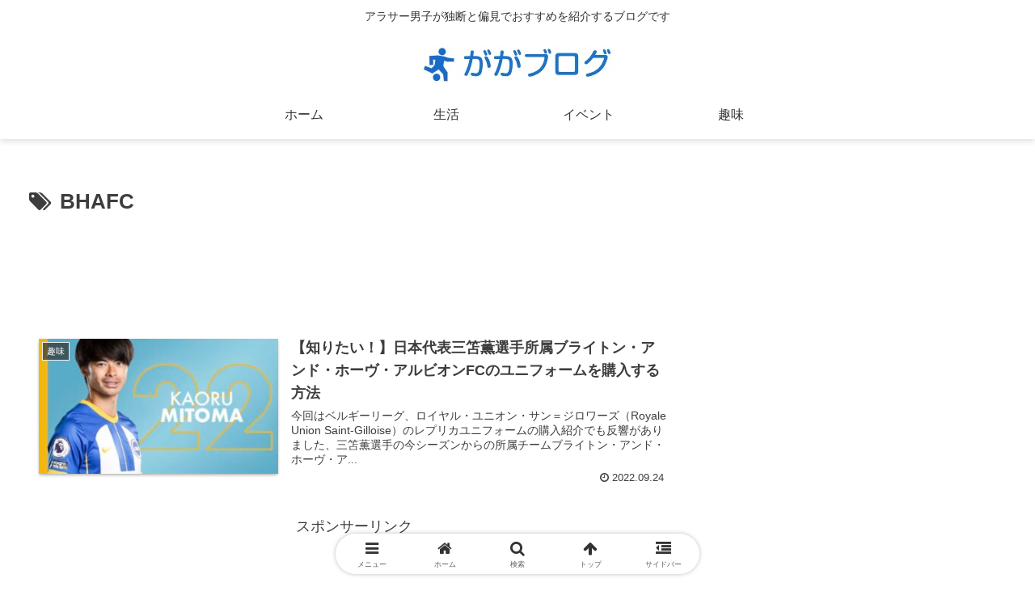

--- FILE ---
content_type: text/html; charset=utf-8
request_url: https://www.google.com/recaptcha/api2/aframe
body_size: 267
content:
<!DOCTYPE HTML><html><head><meta http-equiv="content-type" content="text/html; charset=UTF-8"></head><body><script nonce="Jn-4N3l8YRWAKfsKpGNitA">/** Anti-fraud and anti-abuse applications only. See google.com/recaptcha */ try{var clients={'sodar':'https://pagead2.googlesyndication.com/pagead/sodar?'};window.addEventListener("message",function(a){try{if(a.source===window.parent){var b=JSON.parse(a.data);var c=clients[b['id']];if(c){var d=document.createElement('img');d.src=c+b['params']+'&rc='+(localStorage.getItem("rc::a")?sessionStorage.getItem("rc::b"):"");window.document.body.appendChild(d);sessionStorage.setItem("rc::e",parseInt(sessionStorage.getItem("rc::e")||0)+1);localStorage.setItem("rc::h",'1768244794891');}}}catch(b){}});window.parent.postMessage("_grecaptcha_ready", "*");}catch(b){}</script></body></html>